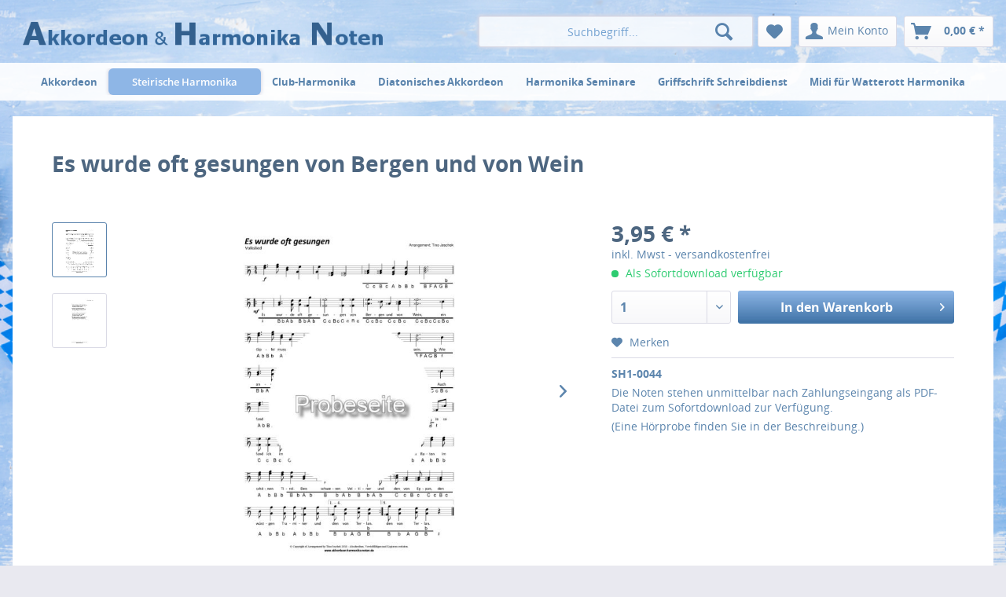

--- FILE ---
content_type: text/html; charset=UTF-8
request_url: https://akkordeon-harmonika-noten.de/steirische-harmonika/solo/302/es-wurde-oft-gesungen-von-bergen-und-von-wein
body_size: 13577
content:
<!DOCTYPE html>
<html class="no-js" lang="de" itemscope="itemscope" itemtype="http://schema.org/WebPage">
<head>
<meta charset="utf-8">
<meta name="author" content="" />
<meta name="robots" content="index,follow" />
<meta name="revisit-after" content="15 days" />
<meta name="keywords" content="Steirische Harmonika Griffschrift Noten diatonisch Ziehharmonika Handharmonika Ziach Akkordeon Club-Harmonika accordion Wiener Harmonika Tino Jeschek" />
<meta name="description" content="Steirische Harmonika Griffschrift Noten, auch kostenlose Akkordeon Noten, Handharmonika, Ziehharmonika, Bladmuziek, Organetto, Melodeon free sheet ..." />
<meta property="og:type" content="product" />
<meta property="og:site_name" content="akkordeon-harmonika-noten.de" />
<meta property="og:url" content="https://akkordeon-harmonika-noten.de/steirische-harmonika/solo/302/es-wurde-oft-gesungen-von-bergen-und-von-wein" />
<meta property="og:title" content="Es wurde oft gesungen von Bergen und von Wein" />
<meta property="og:description" content="" />
<meta property="og:image" content="https://akkordeon-harmonika-noten.de/media/image/cb/df/45/SH1-0044_Es_wurde_oft_gesungen-Probeseite_Seite_1.jpg" />
<meta property="product:brand" content="Tino Jeschek" />
<meta property="product:price" content="3,95" />
<meta property="product:product_link" content="https://akkordeon-harmonika-noten.de/steirische-harmonika/solo/302/es-wurde-oft-gesungen-von-bergen-und-von-wein" />
<meta name="twitter:card" content="product" />
<meta name="twitter:site" content="akkordeon-harmonika-noten.de" />
<meta name="twitter:title" content="Es wurde oft gesungen von Bergen und von Wein" />
<meta name="twitter:description" content="" />
<meta name="twitter:image" content="https://akkordeon-harmonika-noten.de/media/image/cb/df/45/SH1-0044_Es_wurde_oft_gesungen-Probeseite_Seite_1.jpg" />
<meta itemprop="copyrightHolder" content="akkordeon-harmonika-noten.de" />
<meta itemprop="copyrightYear" content="2014" />
<meta itemprop="isFamilyFriendly" content="True" />
<meta itemprop="image" content="https://akkordeon-harmonika-noten.de/media/image/58/56/c3/akkordeon-logoxZuNmRNo1D3fc.png" />
<meta name="viewport" content="width=device-width, initial-scale=1.0, user-scalable=no">
<meta name="mobile-web-app-capable" content="yes">
<meta name="apple-mobile-web-app-title" content="akkordeon-harmonika-noten.de">
<meta name="apple-mobile-web-app-capable" content="yes">
<meta name="apple-mobile-web-app-status-bar-style" content="default">
<link rel="apple-touch-icon-precomposed" href="/themes/Frontend/Responsive/frontend/_public/src/img/apple-touch-icon-precomposed.png">
<link rel="shortcut icon" href="https://akkordeon-harmonika-noten.de/media/unknown/d9/0c/f4/favicon.ico">
<meta name="msapplication-navbutton-color" content="rgba(51,102,153,0.8)" />
<meta name="application-name" content="akkordeon-harmonika-noten.de" />
<meta name="msapplication-starturl" content="https://akkordeon-harmonika-noten.de/" />
<meta name="msapplication-window" content="width=1024;height=768" />
<meta name="msapplication-TileImage" content="/themes/Frontend/Responsive/frontend/_public/src/img/win-tile-image.png">
<meta name="msapplication-TileColor" content="rgba(51,102,153,0.8)">
<meta name="theme-color" content="rgba(51,102,153,0.8)" />
<link rel="canonical" href="https://akkordeon-harmonika-noten.de/steirische-harmonika/solo/302/es-wurde-oft-gesungen-von-bergen-und-von-wein" />
<title itemprop="name">Es wurde oft gesungen von Bergen und von Wein - Steirische Harmonika Griffschrift Noten | Ziach | akkordeon-harmonika-noten.de</title>
<link href="/web/cache/1516886983_d6ce04187192b0bd738b6a91aae4c175.css" media="all" rel="stylesheet" type="text/css" />
</head>
<body class="is--ctl-detail is--act-index" >
<div class="page-wrap">
<noscript class="noscript-main">
<div class="alert is--warning">
<div class="alert--icon">
<i class="icon--element icon--warning"></i>
</div>
<div class="alert--content">
Um akkordeon-harmonika-noten.de in vollem Umfang nutzen zu k&ouml;nnen, empfehlen wir Ihnen Javascript in Ihrem Browser zu aktiveren.
</div>
</div>
</noscript>
<header class="header-main">
<div class="top-bar">
<div class="container block-group">
<nav class="top-bar--navigation block" role="menubar">

    



    

<div class="navigation--entry entry--compare is--hidden" role="menuitem" aria-haspopup="true" data-drop-down-menu="true">
    

</div>
<div class="navigation--entry entry--service has--drop-down" role="menuitem" aria-haspopup="true" data-drop-down-menu="true">
<i class="icon--service"></i> Service/Hilfe
<ul class="service--list is--rounded" role="menu">
<li class="service--entry" role="menuitem">
<a class="service--link" href="https://akkordeon-harmonika-noten.de/Newsletter" title="Newsletter" target="_parent">
Newsletter
</a>
</li>
<li class="service--entry" role="menuitem">
<a class="service--link" href="https://akkordeon-harmonika-noten.de/wissenswertes-zum-akkordeon" title="Wissenswertes  zum Akkordeon" >
Wissenswertes  zum Akkordeon
</a>
</li>
<li class="service--entry" role="menuitem">
<a class="service--link" href="https://akkordeon-harmonika-noten.de/wissenswertes-zur-club-harmonika" title="Wissenswertes zur Club-Harmonika" >
Wissenswertes zur Club-Harmonika
</a>
</li>
<li class="service--entry" role="menuitem">
<a class="service--link" href="https://akkordeon-harmonika-noten.de/wissenswertes-zur-steirischen-harmonika" title="Wissenswertes zur Steirischen Harmonika" >
Wissenswertes zur Steirischen Harmonika
</a>
</li>
<li class="service--entry" role="menuitem">
<a class="service--link" href="https://akkordeon-harmonika-noten.de/hilfe/support" title="Hilfe / Support" >
Hilfe / Support
</a>
</li>
<li class="service--entry" role="menuitem">
<a class="service--link" href="https://akkordeon-harmonika-noten.de/kontaktformular" title="Kontakt" target="_self">
Kontakt
</a>
</li>
<li class="service--entry" role="menuitem">
<a class="service--link" href="https://akkordeon-harmonika-noten.de/widerrufsbelehrung" title="Widerrufsbelehrung" >
Widerrufsbelehrung
</a>
</li>
<li class="service--entry" role="menuitem">
<a class="service--link" href="https://akkordeon-harmonika-noten.de/datenschutzhinweise" title="Datenschutzhinweise" >
Datenschutzhinweise
</a>
</li>
<li class="service--entry" role="menuitem">
<a class="service--link" href="https://akkordeon-harmonika-noten.de/agb" title="AGB" >
AGB
</a>
</li>
<li class="service--entry" role="menuitem">
<a class="service--link" href="https://akkordeon-harmonika-noten.de/impressum" title="Impressum" >
Impressum
</a>
</li>
</ul>
</div>
</nav>
</div>
</div>
<div class="container header--navigation">
<div class="logo-main block-group" role="banner">
<div class="logo--shop block">
<a class="logo--link" href="https://akkordeon-harmonika-noten.de/" title="akkordeon-harmonika-noten.de - zur Startseite wechseln">
<picture>
<source srcset="https://akkordeon-harmonika-noten.de/media/image/58/56/c3/akkordeon-logoxZuNmRNo1D3fc.png" media="(min-width: 78.75em)">
<source srcset="https://akkordeon-harmonika-noten.de/media/image/58/56/c3/akkordeon-logoxZuNmRNo1D3fc.png" media="(min-width: 64em)">
<source srcset="https://akkordeon-harmonika-noten.de/media/image/58/56/c3/akkordeon-logoxZuNmRNo1D3fc.png" media="(min-width: 48em)">
<img srcset="https://akkordeon-harmonika-noten.de/media/image/58/56/c3/akkordeon-logoxZuNmRNo1D3fc.png" alt="akkordeon-harmonika-noten.de - zur Startseite wechseln" />
</picture>
</a>
</div>
</div>
<nav class="shop--navigation block-group">
<ul class="navigation--list block-group" role="menubar">
<li class="navigation--entry entry--menu-left" role="menuitem">
<a class="entry--link entry--trigger btn is--icon-left" href="#offcanvas--left" data-offcanvas="true" data-offCanvasSelector=".sidebar-main">
<i class="icon--menu"></i> Menü
</a>
</li>
<li class="navigation--entry entry--search" role="menuitem" data-search="true" aria-haspopup="true">
<a class="btn entry--link entry--trigger" href="#show-hide--search" title="Suche anzeigen / schließen">
<i class="icon--search"></i>
<span class="search--display">Suchen</span>
</a>
<form action="/search" method="get" class="main-search--form">
<input type="search" name="sSearch" class="main-search--field" autocomplete="off" autocapitalize="off" placeholder="Suchbegriff..." maxlength="30" />
<button type="submit" class="main-search--button">
<i class="icon--search"></i>
<span class="main-search--text">Suchen</span>
</button>
<div class="form--ajax-loader">&nbsp;</div>
</form>
<div class="main-search--results"></div>
</li>

    <li class="navigation--entry entry--notepad" role="menuitem">
        <a href="https://akkordeon-harmonika-noten.de/note" title="Merkzettel" class="btn">
            <i class="icon--heart"></i>
                    </a>
    </li>




    <li class="navigation--entry entry--account with-slt"
        role="menuitem"
        data-offcanvas="true"
        data-offCanvasSelector=".account--dropdown-navigation">
        
            <a href="https://akkordeon-harmonika-noten.de/account"
               title="Mein Konto"
               class="btn is--icon-left entry--link account--link">
                <i class="icon--account"></i>
                                    <span class="account--display">
                        Mein Konto
                    </span>
                            </a>
        

                    
                <div class="account--dropdown-navigation">

                    
                        <div class="navigation--smartphone">
                            <div class="entry--close-off-canvas">
                                <a href="#close-account-menu"
                                   class="account--close-off-canvas"
                                   title="Menü schließen">
                                    Menü schließen <i class="icon--arrow-right"></i>
                                </a>
                            </div>
                        </div>
                    

                    
                            <div class="account--menu is--rounded is--personalized">
        

            
            
                                    <h2 class="navigation--headline">
                        Mein Konto
                    </h2>
                            

            
            <div class="account--menu-container">

                
                    
                    <ul class="sidebar--navigation navigation--list is--level0 show--active-items">
                        
                            
                            

                                                                    <li class="navigation--entry">
                                    <span class="navigation--signin">
                                        <a href="https://akkordeon-harmonika-noten.de/account#hide-registration"
                                           class="blocked--link btn is--primary navigation--signin-btn"
                                           data-collapseTarget="#registration"
                                           data-action="close">
                                            Anmelden
                                        </a>
                                        <span class="navigation--register">
                                            oder
                                            <a href="https://akkordeon-harmonika-noten.de/account#show-registration"
                                               class="blocked--link"
                                               data-collapseTarget="#registration"
                                               data-action="open">
                                                registrieren
                                            </a>
                                        </span>
                                    </span>
                                    </li>
                                
                                <li class="navigation--entry">
                                    <a href="https://akkordeon-harmonika-noten.de/account" title="Übersicht" class="navigation--link" rel="nofollow">
                                        Übersicht
                                    </a>
                                </li>
                            

                            
                            
                                <li class="navigation--entry">
                                    <a href="https://akkordeon-harmonika-noten.de/account/profile" title="Persönliche Daten" class="navigation--link" rel="nofollow">
                                        Persönliche Daten
                                    </a>
                                </li>
                            

                            
                            
                                                                    <li class="navigation--entry">
                                        <a href="https://akkordeon-harmonika-noten.de/address/index/sidebar/" title="Adressen" class="navigation--link" rel="nofollow">
                                            Adressen
                                        </a>
                                    </li>
                                                            

                            
                            
                                <li class="navigation--entry">
                                    <a href="https://akkordeon-harmonika-noten.de/account/payment" title="Zahlungsarten" class="navigation--link" rel="nofollow">
                                        Zahlungsarten
                                    </a>
                                </li>
                            

                            
                            
                                <li class="navigation--entry">
                                    <a href="https://akkordeon-harmonika-noten.de/account/orders" title="Bestellungen" class="navigation--link" rel="nofollow">
                                        Bestellungen
                                    </a>
                                </li>
                            

                            
                            
                                                                    <li class="navigation--entry">
                                        <a href="https://akkordeon-harmonika-noten.de/account/downloads" title="Sofortdownloads" class="navigation--link" rel="nofollow">
                                            Sofortdownloads
                                        </a>
                                    </li>
                                                            

                            
                            
                                <li class="navigation--entry">
                                    <a href="https://akkordeon-harmonika-noten.de/note" title="Merkzettel" class="navigation--link" rel="nofollow">
                                        Merkzettel
                                    </a>
                                </li>
                            

                            
                            
                                                            

                            
                            
                                                            
                        
                    </ul>
                
            </div>
        
    </div>
                    
                </div>
            
            </li>




    <li class="navigation--entry entry--cart" role="menuitem">
        <a class="btn is--icon-left cart--link" href="https://akkordeon-harmonika-noten.de/checkout/cart" title="Warenkorb">
            <span class="cart--display">
                                    Warenkorb
                            </span>

            <span class="badge is--primary is--minimal cart--quantity is--hidden">0</span>

            <i class="icon--basket"></i>

            <span class="cart--amount">
                0,00&nbsp;&euro; *
            </span>
        </a>
        <div class="ajax-loader">&nbsp;</div>
    </li>



</ul>
</nav>
<div class="container--ajax-cart" data-collapse-cart="true" data-displayMode="offcanvas"></div>
</div>
</header>
<nav class="navigation-main">
<div class="container" data-menu-scroller="true" data-listSelector=".navigation--list.container" data-viewPortSelector=".navigation--list-wrapper">
<div class="navigation--list-wrapper">
<ul class="navigation--list container" role="menubar" itemscope="itemscope" itemtype="http://schema.org/SiteNavigationElement">
<li class="navigation--entry is--home" role="menuitem"><a class="navigation--link is--first" href="https://akkordeon-harmonika-noten.de/" title="Home" itemprop="url"><span itemprop="name">Home</span></a></li><li class="navigation--entry" role="menuitem"><a class="navigation--link" href="https://akkordeon-harmonika-noten.de/akkordeon/" title="Akkordeon" itemprop="url"><span itemprop="name">Akkordeon</span></a></li><li class="navigation--entry is--active" role="menuitem"><a class="navigation--link is--active" href="https://akkordeon-harmonika-noten.de/steirische-harmonika/" title="Steirische Harmonika" itemprop="url"><span itemprop="name">Steirische Harmonika</span></a></li><li class="navigation--entry" role="menuitem"><a class="navigation--link" href="https://akkordeon-harmonika-noten.de/club-harmonika/" title="Club-Harmonika" itemprop="url"><span itemprop="name">Club-Harmonika</span></a></li><li class="navigation--entry" role="menuitem"><a class="navigation--link" href="https://akkordeon-harmonika-noten.de/diatonisches-akkordeon/" title="Diatonisches Akkordeon" itemprop="url"><span itemprop="name">Diatonisches Akkordeon</span></a></li><li class="navigation--entry" role="menuitem"><a class="navigation--link" href="https://akkordeon-harmonika-noten.de/harmonika-seminare/" title="Harmonika Seminare" itemprop="url"><span itemprop="name">Harmonika Seminare</span></a></li><li class="navigation--entry" role="menuitem"><a class="navigation--link" href="https://akkordeon-harmonika-noten.de/griffschrift-schreibdienst/" title="Griffschrift Schreibdienst" itemprop="url"><span itemprop="name">Griffschrift Schreibdienst</span></a></li><li class="navigation--entry" role="menuitem"><a class="navigation--link" href="https://akkordeon-harmonika-noten.de/midi-fuer-watterott-harmonika/" title="Midi für Watterott Harmonika" itemprop="url"><span itemprop="name">Midi für Watterott Harmonika</span></a></li>            </ul>
</div>
</div>
</nav>
<section class="content-main container block-group">
<nav class="content--breadcrumb block">
<a class="breadcrumb--button breadcrumb--link" href="https://akkordeon-harmonika-noten.de/steirische-harmonika/solo/" title="Übersicht">
<i class="icon--arrow-left"></i>
<span class="breadcrumb--title">Übersicht</span>
</a>
<ul class="breadcrumb--list" role="menu" itemscope itemtype="http://schema.org/BreadcrumbList">
<li class="breadcrumb--entry" itemprop="itemListElement" itemscope itemtype="http://schema.org/ListItem">
<a class="breadcrumb--link" href="https://akkordeon-harmonika-noten.de/steirische-harmonika/" title="Steirische Harmonika" itemprop="item">
<link itemprop="url" href="https://akkordeon-harmonika-noten.de/steirische-harmonika/" />
<span class="breadcrumb--title" itemprop="name">Steirische Harmonika</span>
</a>
<meta itemprop="position" content="0" />
</li>
<li class="breadcrumb--separator">
<i class="icon--arrow-right"></i>
</li>
<li class="breadcrumb--entry is--active" itemprop="itemListElement" itemscope itemtype="http://schema.org/ListItem">
<a class="breadcrumb--link" href="https://akkordeon-harmonika-noten.de/steirische-harmonika/solo/" title="Solo" itemprop="item">
<link itemprop="url" href="https://akkordeon-harmonika-noten.de/steirische-harmonika/solo/" />
<span class="breadcrumb--title" itemprop="name">Solo</span>
</a>
<meta itemprop="position" content="1" />
</li>
</ul>
</nav>
<nav class="product--navigation">
<a href="#" class="navigation--link link--prev">
<div class="link--prev-button">
<span class="link--prev-inner">Zurück</span>
</div>
<div class="image--wrapper">
<div class="image--container"></div>
</div>
</a>
<a href="#" class="navigation--link link--next">
<div class="link--next-button">
<span class="link--next-inner">Vor</span>
</div>
<div class="image--wrapper">
<div class="image--container"></div>
</div>
</a>
</nav>
<div class="content-main--inner">
<aside class="sidebar-main off-canvas">
<div class="navigation--smartphone">
<ul class="navigation--list ">
<li class="navigation--entry entry--close-off-canvas">
<a href="#close-categories-menu" title="Menü schließen" class="navigation--link">
Menü schließen <i class="icon--arrow-right"></i>
</a>
</li>
</ul>
<div class="mobile--switches">

    



    

</div>
</div>
<div class="sidebar--categories-wrapper" data-subcategory-nav="true" data-mainCategoryId="3" data-categoryId="18" data-fetchUrl="/widgets/listing/getCategory/categoryId/18">
<div class="categories--headline navigation--headline">
Kategorien
</div>
<div class="sidebar--categories-navigation">
<ul class="sidebar--navigation categories--navigation navigation--list is--drop-down is--level0 is--rounded" role="menu">
<li class="navigation--entry" role="menuitem">
<a class="navigation--link" href="https://akkordeon-harmonika-noten.de" data-categoryId="58" data-fetchUrl="/widgets/listing/getCategory/categoryId/58" title="Home" target="_parent">
Home
</a>
</li>
<li class="navigation--entry has--sub-children" role="menuitem">
<a class="navigation--link link--go-forward" href="https://akkordeon-harmonika-noten.de/akkordeon/" data-categoryId="40" data-fetchUrl="/widgets/listing/getCategory/categoryId/40" title="Akkordeon" >
Akkordeon
<span class="is--icon-right">
<i class="icon--arrow-right"></i>
</span>
</a>
</li>
<li class="navigation--entry is--active has--sub-categories has--sub-children" role="menuitem">
<a class="navigation--link is--active has--sub-categories link--go-forward" href="https://akkordeon-harmonika-noten.de/steirische-harmonika/" data-categoryId="6" data-fetchUrl="/widgets/listing/getCategory/categoryId/6" title="Steirische Harmonika" >
Steirische Harmonika
<span class="is--icon-right">
<i class="icon--arrow-right"></i>
</span>
</a>
<ul class="sidebar--navigation categories--navigation navigation--list is--level1 is--rounded" role="menu">
<li class="navigation--entry is--active" role="menuitem">
<a class="navigation--link is--active" href="https://akkordeon-harmonika-noten.de/steirische-harmonika/solo/" data-categoryId="18" data-fetchUrl="/widgets/listing/getCategory/categoryId/18" title="Solo" >
Solo
</a>
</li>
<li class="navigation--entry" role="menuitem">
<a class="navigation--link" href="https://akkordeon-harmonika-noten.de/steirische-harmonika/duo-und-mehr/" data-categoryId="19" data-fetchUrl="/widgets/listing/getCategory/categoryId/19" title="Duo und mehr" >
Duo und mehr
</a>
</li>
</ul>
</li>
<li class="navigation--entry" role="menuitem">
<a class="navigation--link" href="https://akkordeon-harmonika-noten.de/club-harmonika/" data-categoryId="7" data-fetchUrl="/widgets/listing/getCategory/categoryId/7" title="Club-Harmonika" >
Club-Harmonika
</a>
</li>
<li class="navigation--entry has--sub-children" role="menuitem">
<a class="navigation--link link--go-forward" href="https://akkordeon-harmonika-noten.de/diatonisches-akkordeon/" data-categoryId="52" data-fetchUrl="/widgets/listing/getCategory/categoryId/52" title="Diatonisches Akkordeon" >
Diatonisches Akkordeon
<span class="is--icon-right">
<i class="icon--arrow-right"></i>
</span>
</a>
</li>
<li class="navigation--entry" role="menuitem">
<a class="navigation--link" href="https://akkordeon-harmonika-noten.de/harmonika-seminare/" data-categoryId="55" data-fetchUrl="/widgets/listing/getCategory/categoryId/55" title="Harmonika Seminare" >
Harmonika Seminare
</a>
</li>
<li class="navigation--entry" role="menuitem">
<a class="navigation--link" href="https://akkordeon-harmonika-noten.de/griffschrift-schreibdienst/" data-categoryId="38" data-fetchUrl="/widgets/listing/getCategory/categoryId/38" title="Griffschrift Schreibdienst" >
Griffschrift Schreibdienst
</a>
</li>
<li class="navigation--entry" role="menuitem">
<a class="navigation--link" href="https://akkordeon-harmonika-noten.de/midi-fuer-watterott-harmonika/" data-categoryId="39" data-fetchUrl="/widgets/listing/getCategory/categoryId/39" title="Midi für Watterott Harmonika" >
Midi für Watterott Harmonika
</a>
</li>
<li class="navigation--entry" role="menuitem">
<a class="navigation--link" href="https://akkordeon-harmonika-noten.de/note/add/ordernumber" data-categoryId="59" data-fetchUrl="/widgets/listing/getCategory/categoryId/59" title="Mein Merkzettel" target="_parent">
Mein Merkzettel
</a>
</li>
<li class="navigation--entry" role="menuitem">
<a class="navigation--link" href="https://akkordeon-harmonika-noten.de/checkout/cart" data-categoryId="43" data-fetchUrl="/widgets/listing/getCategory/categoryId/43" title="Warenkorb" target="_parent">
Warenkorb
</a>
</li>
<li class="navigation--entry" role="menuitem">
<a class="navigation--link" href="https://akkordeon-harmonika-noten.de/kontaktformular" data-categoryId="44" data-fetchUrl="/widgets/listing/getCategory/categoryId/44" title="Kontakt" target="_parent">
Kontakt
</a>
</li>
<li class="navigation--entry" role="menuitem">
<a class="navigation--link" href="https://akkordeon-harmonika-noten.de/Newsletter" data-categoryId="45" data-fetchUrl="/widgets/listing/getCategory/categoryId/45" title="Newsletter" target="_parent">
Newsletter
</a>
</li>
</ul>
</div>
<div class="shop-sites--container is--rounded">
<div class="shop-sites--headline navigation--headline">
Informationen
</div>
<ul class="shop-sites--navigation sidebar--navigation navigation--list is--drop-down is--level0" role="menu">
<li class="navigation--entry" role="menuitem">
<a class="navigation--link" href="https://akkordeon-harmonika-noten.de/Newsletter" title="Newsletter" data-categoryId="49" data-fetchUrl="/widgets/listing/getCustomPage/pageId/49" target="_parent">
Newsletter
</a>
</li>
<li class="navigation--entry" role="menuitem">
<a class="navigation--link" href="https://akkordeon-harmonika-noten.de/wissenswertes-zum-akkordeon" title="Wissenswertes  zum Akkordeon" data-categoryId="48" data-fetchUrl="/widgets/listing/getCustomPage/pageId/48" >
Wissenswertes  zum Akkordeon
</a>
</li>
<li class="navigation--entry" role="menuitem">
<a class="navigation--link" href="https://akkordeon-harmonika-noten.de/wissenswertes-zur-club-harmonika" title="Wissenswertes zur Club-Harmonika" data-categoryId="47" data-fetchUrl="/widgets/listing/getCustomPage/pageId/47" >
Wissenswertes zur Club-Harmonika
</a>
</li>
<li class="navigation--entry" role="menuitem">
<a class="navigation--link" href="https://akkordeon-harmonika-noten.de/wissenswertes-zur-steirischen-harmonika" title="Wissenswertes zur Steirischen Harmonika" data-categoryId="46" data-fetchUrl="/widgets/listing/getCustomPage/pageId/46" >
Wissenswertes zur Steirischen Harmonika
</a>
</li>
<li class="navigation--entry" role="menuitem">
<a class="navigation--link" href="https://akkordeon-harmonika-noten.de/hilfe/support" title="Hilfe / Support" data-categoryId="2" data-fetchUrl="/widgets/listing/getCustomPage/pageId/2" >
Hilfe / Support
</a>
</li>
<li class="navigation--entry" role="menuitem">
<a class="navigation--link" href="https://akkordeon-harmonika-noten.de/kontaktformular" title="Kontakt" data-categoryId="1" data-fetchUrl="/widgets/listing/getCustomPage/pageId/1" target="_self">
Kontakt
</a>
</li>
<li class="navigation--entry" role="menuitem">
<a class="navigation--link" href="https://akkordeon-harmonika-noten.de/widerrufsbelehrung" title="Widerrufsbelehrung" data-categoryId="8" data-fetchUrl="/widgets/listing/getCustomPage/pageId/8" >
Widerrufsbelehrung
</a>
</li>
<li class="navigation--entry" role="menuitem">
<a class="navigation--link" href="https://akkordeon-harmonika-noten.de/datenschutzhinweise" title="Datenschutzhinweise" data-categoryId="7" data-fetchUrl="/widgets/listing/getCustomPage/pageId/7" >
Datenschutzhinweise
</a>
</li>
<li class="navigation--entry" role="menuitem">
<a class="navigation--link" href="https://akkordeon-harmonika-noten.de/agb" title="AGB" data-categoryId="4" data-fetchUrl="/widgets/listing/getCustomPage/pageId/4" >
AGB
</a>
</li>
<li class="navigation--entry" role="menuitem">
<a class="navigation--link" href="https://akkordeon-harmonika-noten.de/impressum" title="Impressum" data-categoryId="3" data-fetchUrl="/widgets/listing/getCustomPage/pageId/3" >
Impressum
</a>
</li>
</ul>
</div>
<div class="paypal-sidebar panel">
<div class="panel--body">
<a onclick="window.open(this.href, 'olcwhatispaypal','toolbar=no, location=no, directories=no, status=no, menubar=no, scrollbars=yes, resizable=yes, width=400, height=500'); return false;" href="https://www.paypal.com/de/cgi-bin/webscr?cmd=xpt/cps/popup/OLCWhatIsPayPal-outside" title="Wir akzeptieren PayPal" target="_blank" rel="nofollow">
<img class="paypal-sidebar--logo" src="/engine/Shopware/Plugins/Community/Frontend/SwagPaymentPaypal/Views/responsive/frontend/_public/src/img/paypal-logo.png" alt="PayPal Logo"/>
</a>
</div>
</div>
</div>
</aside>
<div class="content--wrapper">
<div class="content product--details" itemscope itemtype="http://schema.org/Product" data-product-navigation="/widgets/listing/productNavigation" data-category-id="18" data-main-ordernumber="SH1-0044" data-ajax-wishlist="true" data-compare-ajax="true" data-ajax-variants-container="true">
<header class="product--header">
<div class="product--info">
<h1 class="product--title" itemprop="name">
Es wurde oft gesungen von Bergen und von Wein
</h1>
<div class="product--rating-container">
<a href="#product--publish-comment" class="product--rating-link" rel="nofollow" title="Bewertung abgeben">
<span class="product--rating">
</span>
</a>
</div>
</div>
</header>
<div class="product--detail-upper block-group">
<div class="product--image-container image-slider product--image-zoom" data-image-slider="true" data-image-gallery="true" data-maxZoom="0" data-thumbnails=".image--thumbnails" >
<div class="image--thumbnails image-slider--thumbnails">
<div class="image-slider--thumbnails-slide">
<a href="" title="Vorschau: &quot;Es wurde oft gesungen&quot; Steirische Harmonika Noten Tino Jeschek" class="thumbnail--link is--active">
<img srcset="https://akkordeon-harmonika-noten.de/media/image/0d/bb/24/SH1-0044_Es_wurde_oft_gesungen-Probeseite_Seite_1_200x200.jpg, https://akkordeon-harmonika-noten.de/media/image/f5/15/1d/SH1-0044_Es_wurde_oft_gesungen-Probeseite_Seite_1_200x200@2x.jpg 2x" alt="Vorschau: &quot;Es wurde oft gesungen&quot; Steirische Harmonika Noten Tino Jeschek" title="Vorschau: &quot;Es wurde oft gesungen&quot; Steirische Harmonika Noten Tino Jeschek" class="thumbnail--image" />
</a>
<a href="" title="Vorschau: &quot;Es wurde oft gesungen&quot; Steirische Harmonika Noten Tino Jeschek" class="thumbnail--link">
<img srcset="https://akkordeon-harmonika-noten.de/media/image/d8/6e/c3/SH1-0044_Es_wurde_oft_gesungen-Probeseite_Seite_2_200x200.jpg, https://akkordeon-harmonika-noten.de/media/image/ae/d3/3e/SH1-0044_Es_wurde_oft_gesungen-Probeseite_Seite_2_200x200@2x.jpg 2x" alt="Vorschau: &quot;Es wurde oft gesungen&quot; Steirische Harmonika Noten Tino Jeschek" title="Vorschau: &quot;Es wurde oft gesungen&quot; Steirische Harmonika Noten Tino Jeschek" class="thumbnail--image" />
</a>
</div>
</div>
<div class="image-slider--container">
<div class="image-slider--slide">
<div class="image--box image-slider--item">
<span class="image--element" data-img-large="https://akkordeon-harmonika-noten.de/media/image/ce/c8/c0/SH1-0044_Es_wurde_oft_gesungen-Probeseite_Seite_1_1280x1280.jpg" data-img-small="https://akkordeon-harmonika-noten.de/media/image/0d/bb/24/SH1-0044_Es_wurde_oft_gesungen-Probeseite_Seite_1_200x200.jpg" data-img-original="https://akkordeon-harmonika-noten.de/media/image/cb/df/45/SH1-0044_Es_wurde_oft_gesungen-Probeseite_Seite_1.jpg" data-alt="&quot;Es wurde oft gesungen&quot; Steirische Harmonika Noten Tino Jeschek">
<span class="image--media">
<img srcset="https://akkordeon-harmonika-noten.de/media/image/d6/a4/73/SH1-0044_Es_wurde_oft_gesungen-Probeseite_Seite_1_600x600.jpg, https://akkordeon-harmonika-noten.de/media/image/c5/aa/5b/SH1-0044_Es_wurde_oft_gesungen-Probeseite_Seite_1_600x600@2x.jpg 2x" src="https://akkordeon-harmonika-noten.de/media/image/d6/a4/73/SH1-0044_Es_wurde_oft_gesungen-Probeseite_Seite_1_600x600.jpg" alt="&quot;Es wurde oft gesungen&quot; Steirische Harmonika Noten Tino Jeschek" itemprop="image" />
</span>
</span>
</div>
<div class="image--box image-slider--item">
<span class="image--element" data-img-large="https://akkordeon-harmonika-noten.de/media/image/8a/f2/50/SH1-0044_Es_wurde_oft_gesungen-Probeseite_Seite_2_1280x1280.jpg" data-img-small="https://akkordeon-harmonika-noten.de/media/image/d8/6e/c3/SH1-0044_Es_wurde_oft_gesungen-Probeseite_Seite_2_200x200.jpg" data-img-original="https://akkordeon-harmonika-noten.de/media/image/b1/64/90/SH1-0044_Es_wurde_oft_gesungen-Probeseite_Seite_2.jpg" data-alt="&quot;Es wurde oft gesungen&quot; Steirische Harmonika Noten Tino Jeschek">
<span class="image--media">
<img srcset="https://akkordeon-harmonika-noten.de/media/image/2f/0a/5c/SH1-0044_Es_wurde_oft_gesungen-Probeseite_Seite_2_600x600.jpg, https://akkordeon-harmonika-noten.de/media/image/fb/68/d9/SH1-0044_Es_wurde_oft_gesungen-Probeseite_Seite_2_600x600@2x.jpg 2x" alt="&quot;Es wurde oft gesungen&quot; Steirische Harmonika Noten Tino Jeschek" itemprop="image" />
</span>
</span>
</div>
</div>
</div>
<div class="image--dots image-slider--dots panel--dot-nav">
<a href="#" class="dot--link">&nbsp;</a>
<a href="#" class="dot--link">&nbsp;</a>
</div>
</div>
<div class="product--buybox block">
<meta itemprop="brand" content="Tino Jeschek"/>
<meta itemprop="releaseDate" content="2018-01-01"/>
<div itemprop="offers" itemscope itemtype="http://schema.org/Offer" class="buybox--inner">
<meta itemprop="priceCurrency" content="EUR"/>
<div class="product--price price--default">
<span class="price--content content--default">
<meta itemprop="price" content="3.95">
3,95&nbsp;&euro; *
</span>
</div>
<p class="product--tax" data-content="" data-modalbox="true" data-targetSelector="a" data-mode="ajax">
inkl. MwSt. - versandkostenfrei
</p>
<div class="product--delivery">
<link itemprop="availability" href="http://schema.org/InStock" />
<p class="delivery--information">
<span class="delivery--text delivery--text-available">
<i class="delivery--status-icon delivery--status-available"></i>
Als Sofortdownload verfügbar
</span>
</p>
</div>
<div class="product--configurator">
</div>
<form name="sAddToBasket" method="post" action="https://akkordeon-harmonika-noten.de/checkout/addArticle" class="buybox--form" data-add-article="true" data-eventName="submit" data-showModal="false" data-addArticleUrl="https://akkordeon-harmonika-noten.de/checkout/ajaxAddArticleCart">
<input type="hidden" name="sActionIdentifier" value=""/>
<input type="hidden" name="sAddAccessories" id="sAddAccessories" value=""/>
<input type="hidden" name="sAdd" value="SH1-0044"/>
<div class="buybox--button-container block-group">
<div class="buybox--quantity block">
<div class="select-field">
<select id="sQuantity" name="sQuantity" class="quantity--select">
<option value="1">1</option>
<option value="2">2</option>
<option value="3">3</option>
<option value="4">4</option>
<option value="5">5</option>
<option value="6">6</option>
<option value="7">7</option>
<option value="8">8</option>
<option value="9">9</option>
<option value="10">10</option>
<option value="11">11</option>
<option value="12">12</option>
<option value="13">13</option>
<option value="14">14</option>
<option value="15">15</option>
<option value="16">16</option>
<option value="17">17</option>
<option value="18">18</option>
<option value="19">19</option>
<option value="20">20</option>
<option value="21">21</option>
<option value="22">22</option>
<option value="23">23</option>
<option value="24">24</option>
<option value="25">25</option>
<option value="26">26</option>
<option value="27">27</option>
<option value="28">28</option>
<option value="29">29</option>
<option value="30">30</option>
<option value="31">31</option>
<option value="32">32</option>
<option value="33">33</option>
<option value="34">34</option>
<option value="35">35</option>
<option value="36">36</option>
<option value="37">37</option>
<option value="38">38</option>
<option value="39">39</option>
<option value="40">40</option>
<option value="41">41</option>
<option value="42">42</option>
<option value="43">43</option>
<option value="44">44</option>
<option value="45">45</option>
<option value="46">46</option>
<option value="47">47</option>
<option value="48">48</option>
<option value="49">49</option>
<option value="50">50</option>
<option value="51">51</option>
<option value="52">52</option>
<option value="53">53</option>
<option value="54">54</option>
<option value="55">55</option>
<option value="56">56</option>
<option value="57">57</option>
<option value="58">58</option>
<option value="59">59</option>
<option value="60">60</option>
<option value="61">61</option>
<option value="62">62</option>
<option value="63">63</option>
<option value="64">64</option>
<option value="65">65</option>
<option value="66">66</option>
<option value="67">67</option>
<option value="68">68</option>
<option value="69">69</option>
<option value="70">70</option>
<option value="71">71</option>
<option value="72">72</option>
<option value="73">73</option>
<option value="74">74</option>
<option value="75">75</option>
<option value="76">76</option>
<option value="77">77</option>
<option value="78">78</option>
<option value="79">79</option>
<option value="80">80</option>
<option value="81">81</option>
<option value="82">82</option>
<option value="83">83</option>
<option value="84">84</option>
<option value="85">85</option>
<option value="86">86</option>
<option value="87">87</option>
<option value="88">88</option>
<option value="89">89</option>
<option value="90">90</option>
<option value="91">91</option>
<option value="92">92</option>
<option value="93">93</option>
<option value="94">94</option>
<option value="95">95</option>
<option value="96">96</option>
<option value="97">97</option>
<option value="98">98</option>
<option value="99">99</option>
<option value="100">100</option>
</select>
</div>
</div>
<button class="buybox--button block btn is--primary is--icon-right is--center is--large" name="In den Warenkorb">
<span class="buy-btn--cart-add">In den</span> <span class="buy-btn--cart-text">Warenkorb</span> <i class="icon--arrow-right"></i>
</button>
</div>
</form>
<nav class="product--actions">
<form action="https://akkordeon-harmonika-noten.de/compare/add_article/articleID/302" method="post" class="action--form">
<button type="submit" data-product-compare-add="true" title="Vergleichen" class="action--link action--compare">
<i class="icon--compare"></i> Vergleichen
</button>
</form>
<form action="https://akkordeon-harmonika-noten.de/note/add/ordernumber/SH1-0044" method="post" class="action--form">
<button type="submit" class="action--link link--notepad" title="Auf den Merkzettel" data-ajaxUrl="https://akkordeon-harmonika-noten.de/note/ajaxAdd/ordernumber/SH1-0044" data-text="Gemerkt">
<i class="icon--heart"></i> <span class="action--text">Merken</span>
</button>
</form>
<a href="#content--product-reviews" data-show-tab="true" class="action--link link--publish-comment" rel="nofollow" title="Bewertung abgeben">
<i class="icon--star"></i> Bewerten
</a>
</nav>
</div>
<ul class="product--base-info list--unstyled">
<li class="base-info--entry entry--sku">
<strong class="entry--label">
Artikel-Nr.:
</strong>
<meta itemprop="productID" content="876"/>
<span class="entry--content" itemprop="sku">
SH1-0044
</span>
</li>
<li class="base-info--entry entry-attribute">
<strong class="entry--label">
Freitextfeld 1:
</strong>
<span class="entry--content">
Die Noten stehen unmittelbar nach Zahlungseingang als PDF-Datei zum Sofortdownload zur Verfügung.
</span>
</li>
<li class="base-info--entry entry-attribute">
<strong class="entry--label">
Freitextfeld 2:
</strong>
<span class="entry--content">
(Eine Hörprobe finden Sie in der Beschreibung.)
</span>
</li>
</ul>
</div>
</div>
<div class="tab-menu--product">
<div class="tab--navigation">
<a href="#" class="tab--link" title="Beschreibung / Hörprobe" data-tabName="description">Beschreibung / Hörprobe</a>
<a href="#" class="tab--link" title="Bewertungen" data-tabName="rating">
Bewertungen
<span class="product--rating-count">0</span>
</a>
</div>
<div class="tab--container-list">
<div class="tab--container">
<div class="tab--header">
<a href="#" class="tab--title" title="Beschreibung / Hörprobe">Beschreibung / Hörprobe</a>
</div>
<div class="tab--preview">
<a href="#" class="tab--link" title=" mehr"> mehr</a>
</div>
<div class="tab--content">
<div class="buttons--off-canvas">
<a href="#" title="Menü schließen" class="close--off-canvas">
<i class="icon--arrow-left"></i>
Menü schließen
</a>
</div>
<div class="content--description">
<div class="content--title">
Produktinformationen "Es wurde oft gesungen von Bergen und von Wein"
</div>
<div class="product--description" itemprop="description">
</div>
<div class="content--title">
Weiterführende Links zu "Es wurde oft gesungen von Bergen und von Wein"
</div>
<ul class="content--list list--unstyled">
<li class="list--entry">
<a href="https://akkordeon-harmonika-noten.de/anfrage-formular?sInquiry=detail&sOrdernumber=SH1-0044" rel="nofollow" class="content--link link--contact" title="Fragen zum Artikel?">
<i class="icon--arrow-right"></i> Fragen zum Artikel?
</a>
</li>
<li class="list--entry">
<a href="https://akkordeon-harmonika-noten.de/tino-jeschek/" target="_parent" class="content--link link--supplier" title="Weitere Artikel von Tino Jeschek">
<i class="icon--arrow-right"></i> Weitere Artikel von Tino Jeschek
</a>
</li>
</ul>
<div class="content--title">
Unser Kommentar zu "Es wurde oft gesungen von Bergen und von Wein"
</div>
<blockquote class="content--quote"><div class="downloadheight"><div class="hoerprobe"><h2 id="hoerprobe"><span style="font-size: large;">Hörprobe</span></h2><h2><audio class="tinymce-editor-audio" controls="controls" src="https://akkordeon-harmonika-noten.de/media/music/Steirische/Es_wurde_oft_gesungen_SH.mp3"></audio></h2></div></div></blockquote>
</div>
</div>
</div>
<div class="tab--container">
<div class="tab--header">
<a href="#" class="tab--title" title="Bewertungen">Bewertungen</a>
<span class="product--rating-count">0</span>
</div>
<div class="tab--preview">
Bewertungen lesen, schreiben und diskutieren...<a href="#" class="tab--link" title=" mehr"> mehr</a>
</div>
<div class="tab--content">
<div class="buttons--off-canvas">
<a href="#" title="Menü schließen" class="close--off-canvas">
<i class="icon--arrow-left"></i>
Menü schließen
</a>
</div>
<div class="content--product-reviews" id="detail--product-reviews">
<div class="content--title">
Kundenbewertungen für "Es wurde oft gesungen von Bergen und von Wein"
</div>
<div class="review--form-container">
<div id="product--publish-comment" class="content--title">
Bewertung schreiben
</div>
<form method="post" action="https://akkordeon-harmonika-noten.de/steirische-harmonika/solo/302/es-wurde-oft-gesungen-von-bergen-und-von-wein?action=rating&amp;c=18#detail--product-reviews" class="content--form review--form">
<input name="sVoteName" type="text" value="" class="review--field" placeholder="Ihr Name*" required="required" aria-required="true" />
<input name="sVoteMail" type="email" value="" class="review--field" placeholder="Ihre E-Mail-Adresse*" required="required" aria-required="true" />
<input name="sVoteSummary" type="text" value="" id="sVoteSummary" class="review--field" placeholder="Zusammenfassung*" required="required" aria-required="true" />
<div class="field--select review--field select-field">
<select name="sVoteStars">
<option value="10">10 sehr gut</option>
<option value="9">9</option>
<option value="8">8</option>
<option value="7">7</option>
<option value="6">6</option>
<option value="5">5</option>
<option value="4">4</option>
<option value="3">3</option>
<option value="2">2</option>
<option value="1">1 sehr schlecht</option>
</select>
</div>
<textarea name="sVoteComment" placeholder="Ihre Meinung" cols="3" rows="2" class="review--field"></textarea>
<div class="captcha--placeholder" data-src="/widgets/Captcha"></div>
<p class="review--notice">
Die mit einem * markierten Felder sind Pflichtfelder.
</p>
<div class="review--actions">
<button type="submit" class="btn is--primary" name="Submit">
Speichern
</button>
</div>
</form>
</div>
</div>
</div>
</div>
</div>
</div>
<div class="tab-menu--cross-selling">
<div class="tab--navigation">
<a href="#content--customer-viewed" title="Kunden haben sich ebenfalls angesehen" class="tab--link">Kunden haben sich ebenfalls angesehen</a>
</div>
<div class="tab--container-list">
<div class="tab--container" data-tab-id="alsoviewed">
<div class="tab--header">
<a href="#" class="tab--title" title="Kunden haben sich ebenfalls angesehen">Kunden haben sich ebenfalls angesehen</a>
</div>
<div class="tab--content content--also-viewed">            
            <div class="viewed--content">
                
                                                                                                                        



    <div class="product-slider "
                                                                                                                                                                                                                                                   data-initOnEvent="onShowContent-alsoviewed"         data-product-slider="true">

        
            <div class="product-slider--container">
                                    


    <div class="product-slider--item">
        
            

    <div class="product--box box--slider"
         data-page-index=""
         data-ordernumber="SH1-0084"
          data-category-id="18">

        
            <div class="box--content is--rounded">

                
                
                    


    <div class="product--badges">

        
        
                    

        
        
                            <div class="product--badge badge--recommend">
                    Kostenlos
                </div>
                    

        
        
                    

        
        
                            <div class="product--badge badge--esd">
                    <i class="icon--download"></i>
                </div>
                    
    </div>







                

                
                    <div class="product--info">

                        
                        
                            <a href="https://akkordeon-harmonika-noten.de/steirische-harmonika/solo/364/once-in-royal-david-s-city"
   title="Once in royal David&#039;s city"
   class="product--image">
    
        <span class="image--element">
            
                <span class="image--media">

                    
                    
                                                                            
                        
                            <img srcset="https://akkordeon-harmonika-noten.de/media/image/4a/10/8a/SH1-0084_Once_in_royal_Davids_cityC1hEYJxsQ6118_200x200.jpg, https://akkordeon-harmonika-noten.de/media/image/54/d4/11/SH1-0084_Once_in_royal_Davids_cityC1hEYJxsQ6118_200x200@2x.jpg 2x"
                                 alt="Once in royal David´s city - Steirische Harmonika Griffschrift Noten kostenlos gratis | Ziach"
                                 title="Once in royal David´s city - Steirische Harmonika Griffschrift Noten kostenlos gratis | Ziach" />
                        
                                    </span>
            
        </span>
    
</a>
                        

                        
                        

                        
                        
                            <a href="https://akkordeon-harmonika-noten.de/steirische-harmonika/solo/364/once-in-royal-david-s-city"
                               class="product--title"
                               title="Once in royal David&#039;s city">
                                Once in royal David&#039;s city
                            </a>
                        

                        
                        

                        
                            <div class="product--price-info">

                                
                                
                                    
<div class="price--unit">

    
    
    
    </div>                                

                                
                                
                                    
<div class="product--price">

    
    
        <span class="price--default is--nowrap">
                        0,00&nbsp;&euro;
            *
        </span>
    

    
    
            
</div>
                                
                            </div>
                        

                        

                        
                        
                    </div>
                
            </div>
        
    </div>


        </div>
                    


    <div class="product-slider--item">
        
            

    <div class="product--box box--slider"
         data-page-index=""
         data-ordernumber="SH1-0046"
          data-category-id="18">

        
            <div class="box--content is--rounded">

                
                
                    


    <div class="product--badges">

        
        
                    

        
        
                            <div class="product--badge badge--recommend">
                    Kostenlos
                </div>
                    

        
        
                    

        
        
                            <div class="product--badge badge--esd">
                    <i class="icon--download"></i>
                </div>
                    
    </div>







                

                
                    <div class="product--info">

                        
                        
                            <a href="https://akkordeon-harmonika-noten.de/steirische-harmonika/solo/304/andachtsjodler"
   title="Andachtsjodler"
   class="product--image">
    
        <span class="image--element">
            
                <span class="image--media">

                    
                    
                                                                            
                        
                            <img srcset="https://akkordeon-harmonika-noten.de/media/image/19/1a/33/SH1-0046_AndachtsjodlerHn7sgCaS4ZOui_200x200.jpg, https://akkordeon-harmonika-noten.de/media/image/e6/f2/b7/SH1-0046_AndachtsjodlerHn7sgCaS4ZOui_200x200@2x.jpg 2x"
                                 alt="&quot;Andachtsjodler&quot; Steirische Harmonika Noten Tino Jeschek"
                                 title="&quot;Andachtsjodler&quot; Steirische Harmonika Noten Tino Jeschek" />
                        
                                    </span>
            
        </span>
    
</a>
                        

                        
                        

                        
                        
                            <a href="https://akkordeon-harmonika-noten.de/steirische-harmonika/solo/304/andachtsjodler"
                               class="product--title"
                               title="Andachtsjodler">
                                Andachtsjodler
                            </a>
                        

                        
                        

                        
                            <div class="product--price-info">

                                
                                
                                    
<div class="price--unit">

    
    
    
    </div>                                

                                
                                
                                    
<div class="product--price">

    
    
        <span class="price--default is--nowrap">
                        0,00&nbsp;&euro;
            *
        </span>
    

    
    
            
</div>
                                
                            </div>
                        

                        

                        
                        
                    </div>
                
            </div>
        
    </div>


        </div>
                    


    <div class="product-slider--item">
        
            

    <div class="product--box box--slider"
         data-page-index=""
         data-ordernumber="SH1-0045"
          data-category-id="18">

        
            <div class="box--content is--rounded">

                
                
                    


    <div class="product--badges">

        
        
                    

        
        
                            <div class="product--badge badge--recommend">
                    Kostenlos
                </div>
                    

        
        
                    

        
        
                            <div class="product--badge badge--esd">
                    <i class="icon--download"></i>
                </div>
                    
    </div>







                

                
                    <div class="product--info">

                        
                        
                            <a href="https://akkordeon-harmonika-noten.de/steirische-harmonika/solo/303/es-wird-scho-glei-dumpa"
   title="Es wird scho glei dumpa"
   class="product--image">
    
        <span class="image--element">
            
                <span class="image--media">

                    
                    
                                                                            
                        
                            <img srcset="https://akkordeon-harmonika-noten.de/media/image/5b/2b/5d/Es-wird-scho-glei-dumpa-Steirische-Harmonika_200x200.jpg, https://akkordeon-harmonika-noten.de/media/image/02/79/85/Es-wird-scho-glei-dumpa-Steirische-Harmonika_200x200@2x.jpg 2x"
                                 alt="&quot;Es wird scho glei dumpa&quot; Steirische Harmonika Noten Tino Jeschek"
                                 title="&quot;Es wird scho glei dumpa&quot; Steirische Harmonika Noten Tino Jeschek" />
                        
                                    </span>
            
        </span>
    
</a>
                        

                        
                        

                        
                        
                            <a href="https://akkordeon-harmonika-noten.de/steirische-harmonika/solo/303/es-wird-scho-glei-dumpa"
                               class="product--title"
                               title="Es wird scho glei dumpa">
                                Es wird scho glei dumpa
                            </a>
                        

                        
                        

                        
                            <div class="product--price-info">

                                
                                
                                    
<div class="price--unit">

    
    
    
    </div>                                

                                
                                
                                    
<div class="product--price">

    
    
        <span class="price--default is--nowrap">
                        0,00&nbsp;&euro;
            *
        </span>
    

    
    
            
</div>
                                
                            </div>
                        

                        

                        
                        
                    </div>
                
            </div>
        
    </div>


        </div>
                    


    <div class="product-slider--item">
        
            

    <div class="product--box box--slider"
         data-page-index=""
         data-ordernumber="SH1-0081"
          data-category-id="18">

        
            <div class="box--content is--rounded">

                
                
                    


    <div class="product--badges">

        
        
                    

        
        
                    

        
        
                    

        
        
                            <div class="product--badge badge--esd">
                    <i class="icon--download"></i>
                </div>
                    
    </div>







                

                
                    <div class="product--info">

                        
                        
                            <a href="https://akkordeon-harmonika-noten.de/steirische-harmonika/solo/361/i-wenn-i-geld-gnuag-haett"
   title="I, wenn i Geld gnuag hätt"
   class="product--image">
    
        <span class="image--element">
            
                <span class="image--media">

                    
                    
                                                                            
                        
                            <img srcset="https://akkordeon-harmonika-noten.de/media/image/47/0e/77/I-wenn-i-Geld-gnuag-h-tt-Steirische-Harmonika-Noten_200x200.jpg, https://akkordeon-harmonika-noten.de/media/image/b4/30/c1/I-wenn-i-Geld-gnuag-h-tt-Steirische-Harmonika-Noten_200x200@2x.jpg 2x"
                                 alt="I, wenn i Geld gnuag hätt - Steirische Harmonika Griffschrift Noten | Ziach"
                                 title="I, wenn i Geld gnuag hätt - Steirische Harmonika Griffschrift Noten | Ziach" />
                        
                                    </span>
            
        </span>
    
</a>
                        

                        
                        

                        
                        
                            <a href="https://akkordeon-harmonika-noten.de/steirische-harmonika/solo/361/i-wenn-i-geld-gnuag-haett"
                               class="product--title"
                               title="I, wenn i Geld gnuag hätt">
                                I, wenn i Geld gnuag hätt
                            </a>
                        

                        
                        

                        
                            <div class="product--price-info">

                                
                                
                                    
<div class="price--unit">

    
    
    
    </div>                                

                                
                                
                                    
<div class="product--price">

    
    
        <span class="price--default is--nowrap">
                        3,95&nbsp;&euro;
            *
        </span>
    

    
    
            
</div>
                                
                            </div>
                        

                        

                        
                        
                    </div>
                
            </div>
        
    </div>


        </div>
                    


    <div class="product-slider--item">
        
            

    <div class="product--box box--slider"
         data-page-index=""
         data-ordernumber="SH1-0043"
          data-category-id="18">

        
            <div class="box--content is--rounded">

                
                
                    


    <div class="product--badges">

        
        
                    

        
        
                    

        
        
                    

        
        
                            <div class="product--badge badge--esd">
                    <i class="icon--download"></i>
                </div>
                    
    </div>







                

                
                    <div class="product--info">

                        
                        
                            <a href="https://akkordeon-harmonika-noten.de/steirische-harmonika/solo/301/toccata-d-moll-von-johann-sebastian-bach"
   title="Toccata D-Moll von Johann Sebastian Bach"
   class="product--image">
    
        <span class="image--element">
            
                <span class="image--media">

                    
                    
                                                                            
                        
                            <img srcset="https://akkordeon-harmonika-noten.de/media/image/dc/6c/7e/SH1-0043_Toccata_D-Moll-Probeseite_Seite_1zn2nijzBfBJA8_200x200.jpg, https://akkordeon-harmonika-noten.de/media/image/ed/5e/e3/SH1-0043_Toccata_D-Moll-Probeseite_Seite_1zn2nijzBfBJA8_200x200@2x.jpg 2x"
                                 alt="&quot;Toccata D-Moll&quot; Steirische Harmonika Noten Tino Jeschek"
                                 title="&quot;Toccata D-Moll&quot; Steirische Harmonika Noten Tino Jeschek" />
                        
                                    </span>
            
        </span>
    
</a>
                        

                        
                        

                        
                        
                            <a href="https://akkordeon-harmonika-noten.de/steirische-harmonika/solo/301/toccata-d-moll-von-johann-sebastian-bach"
                               class="product--title"
                               title="Toccata D-Moll von Johann Sebastian Bach">
                                Toccata D-Moll von Johann Sebastian Bach
                            </a>
                        

                        
                        

                        
                            <div class="product--price-info">

                                
                                
                                    
<div class="price--unit">

    
    
    
    </div>                                

                                
                                
                                    
<div class="product--price">

    
    
        <span class="price--default is--nowrap">
                        4,95&nbsp;&euro;
            *
        </span>
    

    
    
            
</div>
                                
                            </div>
                        

                        

                        
                        
                    </div>
                
            </div>
        
    </div>


        </div>
                    


    <div class="product-slider--item">
        
            

    <div class="product--box box--slider"
         data-page-index=""
         data-ordernumber="SH1-0042"
          data-category-id="18">

        
            <div class="box--content is--rounded">

                
                
                    


    <div class="product--badges">

        
        
                    

        
        
                    

        
        
                    

        
        
                            <div class="product--badge badge--esd">
                    <i class="icon--download"></i>
                </div>
                    
    </div>







                

                
                    <div class="product--info">

                        
                        
                            <a href="https://akkordeon-harmonika-noten.de/steirische-harmonika/solo/300/deutsche-nationalhymne"
   title="Deutsche Nationalhymne"
   class="product--image">
    
        <span class="image--element">
            
                <span class="image--media">

                    
                    
                                                                            
                        
                            <img srcset="https://akkordeon-harmonika-noten.de/media/image/7a/a8/09/SH1-0042_DeutscheNationalhymne-Probeseite_Seite_1L2J0EbCn8Y9Vq_200x200.jpg, https://akkordeon-harmonika-noten.de/media/image/40/a6/f7/SH1-0042_DeutscheNationalhymne-Probeseite_Seite_1L2J0EbCn8Y9Vq_200x200@2x.jpg 2x"
                                 alt="&quot;Deutsche Nationalhymne&quot; Steirische Harmonika Tino Jeschek"
                                 title="&quot;Deutsche Nationalhymne&quot; Steirische Harmonika Tino Jeschek" />
                        
                                    </span>
            
        </span>
    
</a>
                        

                        
                        

                        
                        
                            <a href="https://akkordeon-harmonika-noten.de/steirische-harmonika/solo/300/deutsche-nationalhymne"
                               class="product--title"
                               title="Deutsche Nationalhymne">
                                Deutsche Nationalhymne
                            </a>
                        

                        
                        

                        
                            <div class="product--price-info">

                                
                                
                                    
<div class="price--unit">

    
    
    
    </div>                                

                                
                                
                                    
<div class="product--price">

    
    
        <span class="price--default is--nowrap">
                        3,95&nbsp;&euro;
            *
        </span>
    

    
    
            
</div>
                                
                            </div>
                        

                        

                        
                        
                    </div>
                
            </div>
        
    </div>


        </div>
                    


    <div class="product-slider--item">
        
            

    <div class="product--box box--slider"
         data-page-index=""
         data-ordernumber="SH1-0041"
          data-category-id="18">

        
            <div class="box--content is--rounded">

                
                
                    


    <div class="product--badges">

        
        
                    

        
        
                    

        
        
                    

        
        
                            <div class="product--badge badge--esd">
                    <i class="icon--download"></i>
                </div>
                    
    </div>







                

                
                    <div class="product--info">

                        
                        
                            <a href="https://akkordeon-harmonika-noten.de/steirische-harmonika/solo/299/das-kommt-vom-rudern"
   title="Das kommt vom Rudern"
   class="product--image">
    
        <span class="image--element">
            
                <span class="image--media">

                    
                    
                                                                            
                        
                            <img srcset="https://akkordeon-harmonika-noten.de/media/image/3f/95/2e/SH1-0041_Das_kommt_vom_Rudern-Probeseite_200x200.jpg, https://akkordeon-harmonika-noten.de/media/image/8c/7d/25/SH1-0041_Das_kommt_vom_Rudern-Probeseite_200x200@2x.jpg 2x"
                                 alt="&quot;Das kommt vom Rudern&quot; Steirische Harmonika"
                                 title="&quot;Das kommt vom Rudern&quot; Steirische Harmonika" />
                        
                                    </span>
            
        </span>
    
</a>
                        

                        
                        

                        
                        
                            <a href="https://akkordeon-harmonika-noten.de/steirische-harmonika/solo/299/das-kommt-vom-rudern"
                               class="product--title"
                               title="Das kommt vom Rudern">
                                Das kommt vom Rudern
                            </a>
                        

                        
                        

                        
                            <div class="product--price-info">

                                
                                
                                    
<div class="price--unit">

    
    
    
    </div>                                

                                
                                
                                    
<div class="product--price">

    
    
        <span class="price--default is--nowrap">
                        3,95&nbsp;&euro;
            *
        </span>
    

    
    
            
</div>
                                
                            </div>
                        

                        

                        
                        
                    </div>
                
            </div>
        
    </div>


        </div>
                    


    <div class="product-slider--item">
        
            

    <div class="product--box box--slider"
         data-page-index=""
         data-ordernumber="SH1-0040"
          data-category-id="18">

        
            <div class="box--content is--rounded">

                
                
                    


    <div class="product--badges">

        
        
                    

        
        
                    

        
        
                    

        
        
                            <div class="product--badge badge--esd">
                    <i class="icon--download"></i>
                </div>
                    
    </div>







                

                
                    <div class="product--info">

                        
                        
                            <a href="https://akkordeon-harmonika-noten.de/steirische-harmonika/solo/298/auf-der-rodelbahn"
   title="Auf der Rodelbahn"
   class="product--image">
    
        <span class="image--element">
            
                <span class="image--media">

                    
                    
                                                                            
                        
                            <img srcset="https://akkordeon-harmonika-noten.de/media/image/15/d6/5f/SH1-0040_Auf_der_Rodelbahn-Probeseite_Seite_1D5LSNkKEOZ1Y4_200x200.jpg, https://akkordeon-harmonika-noten.de/media/image/d7/2d/cb/SH1-0040_Auf_der_Rodelbahn-Probeseite_Seite_1D5LSNkKEOZ1Y4_200x200@2x.jpg 2x"
                                 alt="&quot;Auf der Rodelbahn&quot; Probeseite"
                                 title="&quot;Auf der Rodelbahn&quot; Probeseite" />
                        
                                    </span>
            
        </span>
    
</a>
                        

                        
                        

                        
                        
                            <a href="https://akkordeon-harmonika-noten.de/steirische-harmonika/solo/298/auf-der-rodelbahn"
                               class="product--title"
                               title="Auf der Rodelbahn">
                                Auf der Rodelbahn
                            </a>
                        

                        
                        

                        
                            <div class="product--price-info">

                                
                                
                                    
<div class="price--unit">

    
    
    
    </div>                                

                                
                                
                                    
<div class="product--price">

    
    
        <span class="price--default is--nowrap">
                        3,95&nbsp;&euro;
            *
        </span>
    

    
    
            
</div>
                                
                            </div>
                        

                        

                        
                        
                    </div>
                
            </div>
        
    </div>


        </div>
                    


    <div class="product-slider--item">
        
            

    <div class="product--box box--slider"
         data-page-index=""
         data-ordernumber="SH1-0001"
          data-category-id="18">

        
            <div class="box--content is--rounded">

                
                
                    


    <div class="product--badges">

        
        
                    

        
        
                    

        
        
                    

        
        
                            <div class="product--badge badge--esd">
                    <i class="icon--download"></i>
                </div>
                    
    </div>







                

                
                    <div class="product--info">

                        
                        
                            <a href="https://akkordeon-harmonika-noten.de/steirische-harmonika/solo/171/alter-schoener-boehmerwald"
   title="Alter schöner Böhmerwald"
   class="product--image">
    
        <span class="image--element">
            
                <span class="image--media">

                    
                    
                        
                        
                            <img srcset="https://akkordeon-harmonika-noten.de/media/image/a4/9e/7a/Alter-sch-ner-B-hmerwald-Probeseite_Seite_1QMvijyqgncbPO_200x200.jpg, https://akkordeon-harmonika-noten.de/media/image/33/dd/1c/Alter-sch-ner-B-hmerwald-Probeseite_Seite_1QMvijyqgncbPO_200x200@2x.jpg 2x"
                                 alt="Alter schöner Böhmerwald"
                                 title="Alter schöner Böhmerwald" />
                        
                                    </span>
            
        </span>
    
</a>
                        

                        
                        

                        
                        
                            <a href="https://akkordeon-harmonika-noten.de/steirische-harmonika/solo/171/alter-schoener-boehmerwald"
                               class="product--title"
                               title="Alter schöner Böhmerwald">
                                Alter schöner Böhmerwald
                            </a>
                        

                        
                        

                        
                            <div class="product--price-info">

                                
                                
                                    
<div class="price--unit">

    
    
    
    </div>                                

                                
                                
                                    
<div class="product--price">

    
    
        <span class="price--default is--nowrap">
                        3,95&nbsp;&euro;
            *
        </span>
    

    
    
            
</div>
                                
                            </div>
                        

                        

                        
                        
                    </div>
                
            </div>
        
    </div>


        </div>
                </div>
        

    </div>
            </div>
        
    
</div>
</div>
</div>
</div>
</div>
</div>
<div class="last-seen-products is--hidden" data-last-seen-products="true">
<div class="last-seen-products--title">
Zuletzt angesehen
</div>
<div class="last-seen-products--slider product-slider" data-product-slider="true">
<div class="last-seen-products--container product-slider--container"></div>
</div>
</div>
</div>
</section>
<footer class="footer-main">
<div class="container">
<div class="footer--columns block-group">
<div class="footer--column column--hotline is--first block">
<div class="column--headline">Service Hotline</div>
<div class="column--content">
<p class="column--desc">Telefonische Unterst&uuml;tzung und Beratung unter:<br /><br /><a href="tel:+4953229032072" class="footer--phone-link">+49 (0)5322 9032072</a></p>
</div>
</div>
<div class="footer--column column--menu block">
<div class="column--headline">Shop Service</div>
<nav class="column--navigation column--content">
<ul class="navigation--list" role="menu">
<li class="navigation--entry" role="menuitem">
<a class="navigation--link" href="https://akkordeon-harmonika-noten.de/zahlung-versand" title="Zahlung &amp; Versand">
Zahlung & Versand
</a>
</li>
<li class="navigation--entry" role="menuitem">
<a class="navigation--link" href="https://akkordeon-harmonika-noten.de/hilfe/support" title="Hilfe / Support">
Hilfe / Support
</a>
</li>
<li class="navigation--entry" role="menuitem">
<a class="navigation--link" href="https://akkordeon-harmonika-noten.de/kontaktformular" title="Kontakt" target="_self">
Kontakt
</a>
</li>
<li class="navigation--entry" role="menuitem">
<a class="navigation--link" href="https://akkordeon-harmonika-noten.de/widerrufsbelehrung" title="Widerrufsbelehrung">
Widerrufsbelehrung
</a>
</li>
<li class="navigation--entry" role="menuitem">
<a class="navigation--link" href="https://akkordeon-harmonika-noten.de/agb" title="AGB">
AGB
</a>
</li>
</ul>
</nav>
</div>
<div class="footer--column column--menu block">
<div class="column--headline">Wissenswertes</div>
<nav class="column--navigation column--content">
<ul class="navigation--list" role="menu">
<li class="navigation--entry" role="menuitem">
<a class="navigation--link" href="https://akkordeon-harmonika-noten.de/wissenswertes-zum-akkordeon" title="Wissenswertes  zum Akkordeon">
Wissenswertes  zum Akkordeon
</a>
</li>
<li class="navigation--entry" role="menuitem">
<a class="navigation--link" href="https://akkordeon-harmonika-noten.de/wissenswertes-zur-club-harmonika" title="Wissenswertes zur Club-Harmonika">
Wissenswertes zur Club-Harmonika
</a>
</li>
<li class="navigation--entry" role="menuitem">
<a class="navigation--link" href="https://akkordeon-harmonika-noten.de/wissenswertes-zur-steirischen-harmonika" title="Wissenswertes zur Steirischen Harmonika">
Wissenswertes zur Steirischen Harmonika
</a>
</li>
<li class="navigation--entry" role="menuitem">
<a class="navigation--link" href="https://akkordeon-harmonika-noten.de/datenschutzhinweise" title="Datenschutzhinweise">
Datenschutzhinweise
</a>
</li>
<li class="navigation--entry" role="menuitem">
<a class="navigation--link" href="https://akkordeon-harmonika-noten.de/impressum" title="Impressum">
Impressum
</a>
</li>
</ul>
</nav>
</div>
<div class="footer--column column--newsletter is--last block">
<div class="column--headline">Newsletter</div>
<div class="column--content">
<p class="column--desc">
Abonnieren Sie den kostenlosen Newsletter und verpassen Sie keine Neuigkeit oder Aktion mehr. Beachten Sie die Datenschutzhinweise.
</p>
<form class="newsletter--form" action="https://akkordeon-harmonika-noten.de/newsletter" method="post">
<input type="hidden" value="1" name="subscribeToNewsletter" />
<input type="email" name="newsletter" class="newsletter--field" placeholder="Ihre E-Mail Adresse" />
<input type="hidden" name="redirect">
<button type="submit" class="newsletter--button btn">
<i class="icon--mail"></i> <span class="button--text">Newsletter abonnieren</span>
</button>
</form>
</div>
</div>
</div>
<div class="footer--bottom">
<div class="footer--vat-info">
<p class="vat-info--text">
* Alle Preise inkl. gesetzl. Mehrwertsteuer, wenn nicht anders beschrieben
</p>
</div>
<div class="container footer-minimal">
<div class="footer--service-menu">
<ul class="service--list is--rounded" role="menu">
<li class="service--entry" role="menuitem">
<a class="service--link" href="https://akkordeon-harmonika-noten.de/Newsletter" title="Newsletter" target="_parent">
Newsletter
</a>
</li>
<li class="service--entry" role="menuitem">
<a class="service--link" href="https://akkordeon-harmonika-noten.de/wissenswertes-zum-akkordeon" title="Wissenswertes  zum Akkordeon" >
Wissenswertes  zum Akkordeon
</a>
</li>
<li class="service--entry" role="menuitem">
<a class="service--link" href="https://akkordeon-harmonika-noten.de/wissenswertes-zur-club-harmonika" title="Wissenswertes zur Club-Harmonika" >
Wissenswertes zur Club-Harmonika
</a>
</li>
<li class="service--entry" role="menuitem">
<a class="service--link" href="https://akkordeon-harmonika-noten.de/wissenswertes-zur-steirischen-harmonika" title="Wissenswertes zur Steirischen Harmonika" >
Wissenswertes zur Steirischen Harmonika
</a>
</li>
<li class="service--entry" role="menuitem">
<a class="service--link" href="https://akkordeon-harmonika-noten.de/hilfe/support" title="Hilfe / Support" >
Hilfe / Support
</a>
</li>
<li class="service--entry" role="menuitem">
<a class="service--link" href="https://akkordeon-harmonika-noten.de/kontaktformular" title="Kontakt" target="_self">
Kontakt
</a>
</li>
<li class="service--entry" role="menuitem">
<a class="service--link" href="https://akkordeon-harmonika-noten.de/widerrufsbelehrung" title="Widerrufsbelehrung" >
Widerrufsbelehrung
</a>
</li>
<li class="service--entry" role="menuitem">
<a class="service--link" href="https://akkordeon-harmonika-noten.de/datenschutzhinweise" title="Datenschutzhinweise" >
Datenschutzhinweise
</a>
</li>
<li class="service--entry" role="menuitem">
<a class="service--link" href="https://akkordeon-harmonika-noten.de/agb" title="AGB" >
AGB
</a>
</li>
<li class="service--entry" role="menuitem">
<a class="service--link" href="https://akkordeon-harmonika-noten.de/impressum" title="Impressum" >
Impressum
</a>
</li>
</ul>
</div>
</div>
<div class="footer--copyright">
<a href="https://sympic-webdesign.de" title="Sympic Webdesign" target="_blank" rel="nofollow"><div class='sympic-footer-link'>
<div class='title'><img src="https://akkordeon-harmonika-noten.de/media/sympic-webdesign-footerllink.png"><div class='wave -one'></div>
<div class='wave -two'></div>
<div class='wave -three'></div></div>
</div></a>
</div>
<div class="footer--logo">
<i class="icon--shopware"></i>
</div>
</div>
</div>
</footer>
</div>
<script type="text/javascript" id="footer--js-inline">
//<![CDATA[
var timeNow = 1769816914;
var asyncCallbacks = [];
document.asyncReady = function (callback) {
asyncCallbacks.push(callback);
};
var controller = controller || {
'vat_check_enabled': '',
'vat_check_required': '',
'ajax_cart': 'https://akkordeon-harmonika-noten.de/checkout/ajaxCart',
'ajax_search': 'https://akkordeon-harmonika-noten.de/ajax_search/index',
'register': 'https://akkordeon-harmonika-noten.de/register',
'checkout': 'https://akkordeon-harmonika-noten.de/checkout',
'ajax_validate': 'https://akkordeon-harmonika-noten.de/register',
'ajax_add_article': 'https://akkordeon-harmonika-noten.de/checkout/addArticle',
'ajax_listing': '/widgets/Listing/ajaxListing',
'ajax_cart_refresh': 'https://akkordeon-harmonika-noten.de/checkout/ajaxAmount',
'ajax_address_selection': 'https://akkordeon-harmonika-noten.de/address/ajaxSelection',
'ajax_address_editor': 'https://akkordeon-harmonika-noten.de/address/ajaxEditor'
};
var snippets = snippets || {
'noCookiesNotice': 'Es wurde festgestellt, dass Cookies in Ihrem Browser deaktiviert sind. Um akkordeon\x2Dharmonika\x2Dnoten.de in vollem Umfang nutzen zu können, empfehlen wir Ihnen, Cookies in Ihrem Browser zu aktiveren.'
};
var themeConfig = themeConfig || {
'offcanvasOverlayPage': '1'
};
var lastSeenProductsConfig = lastSeenProductsConfig || {
'baseUrl': '',
'shopId': '1',
'noPicture': '/themes/Frontend/Responsive/frontend/_public/src/img/no-picture.jpg',
'productLimit': ~~('5'),
'currentArticle': {                                        'articleId': ~~('302'),
'orderNumber': 'SH1-0044',
'linkDetailsRewritten': 'https://akkordeon-harmonika-noten.de/steirische-harmonika/solo/302/es-wurde-oft-gesungen-von-bergen-und-von-wein?c=18',
'articleName': 'Es wurde oft gesungen von Bergen und von Wein',
'imageTitle': '\"Es wurde oft gesungen\" Steirische Harmonika Noten Tino Jeschek',
'images': {
'0': {
'source': 'https://akkordeon-harmonika-noten.de/media/image/0d/bb/24/SH1-0044_Es_wurde_oft_gesungen-Probeseite_Seite_1_200x200.jpg',
'retinaSource': 'https://akkordeon-harmonika-noten.de/media/image/f5/15/1d/SH1-0044_Es_wurde_oft_gesungen-Probeseite_Seite_1_200x200@2x.jpg',
'sourceSet': 'https://akkordeon-harmonika-noten.de/media/image/0d/bb/24/SH1-0044_Es_wurde_oft_gesungen-Probeseite_Seite_1_200x200.jpg, https://akkordeon-harmonika-noten.de/media/image/f5/15/1d/SH1-0044_Es_wurde_oft_gesungen-Probeseite_Seite_1_200x200@2x.jpg 2x'
},
'1': {
'source': 'https://akkordeon-harmonika-noten.de/media/image/d6/a4/73/SH1-0044_Es_wurde_oft_gesungen-Probeseite_Seite_1_600x600.jpg',
'retinaSource': 'https://akkordeon-harmonika-noten.de/media/image/c5/aa/5b/SH1-0044_Es_wurde_oft_gesungen-Probeseite_Seite_1_600x600@2x.jpg',
'sourceSet': 'https://akkordeon-harmonika-noten.de/media/image/d6/a4/73/SH1-0044_Es_wurde_oft_gesungen-Probeseite_Seite_1_600x600.jpg, https://akkordeon-harmonika-noten.de/media/image/c5/aa/5b/SH1-0044_Es_wurde_oft_gesungen-Probeseite_Seite_1_600x600@2x.jpg 2x'
},
'2': {
'source': 'https://akkordeon-harmonika-noten.de/media/image/ce/c8/c0/SH1-0044_Es_wurde_oft_gesungen-Probeseite_Seite_1_1280x1280.jpg',
'retinaSource': 'https://akkordeon-harmonika-noten.de/media/image/e7/e6/72/SH1-0044_Es_wurde_oft_gesungen-Probeseite_Seite_1_1280x1280@2x.jpg',
'sourceSet': 'https://akkordeon-harmonika-noten.de/media/image/ce/c8/c0/SH1-0044_Es_wurde_oft_gesungen-Probeseite_Seite_1_1280x1280.jpg, https://akkordeon-harmonika-noten.de/media/image/e7/e6/72/SH1-0044_Es_wurde_oft_gesungen-Probeseite_Seite_1_1280x1280@2x.jpg 2x'
},
}
}
};
var csrfConfig = csrfConfig || {
'generateUrl': '/csrftoken',
'basePath': '',
'shopId': '1'
};
//]]>
</script>
<script type="text/javascript">
var datePickerGlobalConfig = datePickerGlobalConfig || {
locale: {
weekdays: {
shorthand: ['So', 'Mo', 'Di', 'Mi', 'Do', 'Fr', 'Sa'],
longhand: ['Sonntag', 'Montag', 'Dienstag', 'Mittwoch', 'Donnerstag', 'Freitag', 'Samstag']
},
months: {
shorthand: ['Jan', 'Feb', 'Mär', 'Apr', 'Mai', 'Jun', 'Jul', 'Aug', 'Sep', 'Okt', 'Nov', 'Dez'],
longhand: ['Januar', 'Februar', 'März', 'April', 'Mai', 'Juni', 'Juli', 'August', 'September', 'Oktober', 'November', 'Dezember']
},
firstDayOfWeek: 1,
weekAbbreviation: 'KW',
rangeSeparator: ' bis ',
scrollTitle: 'Zum Wechseln scrollen',
toggleTitle: 'Zum Öffnen klicken',
daysInMonth: [31, 28, 31, 30, 31, 30, 31, 31, 30, 31, 30, 31]
},
dateFormat: 'Y-m-d',
timeFormat: ' H:i:S',
altFormat: 'j. F Y',
altTimeFormat: ' - H:i'
};
</script>
<script async id="refresh-statistic"></script>
<script>
(function(window, document) {
var cok = document.cookie.match(/session-1=([^;])+/g),
sid = (cok && cok[0]) ? cok[0] : null,
par = document.location.search.match(/sPartner=([^&])+/g),
pid = (par && par[0]) ? par[0].substring(9) : null,
cur = document.location.protocol + '//' + document.location.host,
ref = document.referrer.indexOf(cur) === -1 ? document.referrer : null,
url = "https://akkordeon-harmonika-noten.de/widgets/index/refreshStatistic",
pth = document.location.pathname.replace("https://akkordeon-harmonika-noten.de/", "/");
url += url.indexOf('?') === -1 ? '?' : '&';
url += 'requestPage=' + encodeURI(pth);
url += '&requestController=' + encodeURI("detail");
if(sid) { url += '&' + sid; }
if(pid) { url += '&partner=' + pid; }
if(ref) { url += '&referer=' + encodeURI(ref); }
url += '&articleId=' + encodeURI("302");
var statisticRequest = document.getElementById('refresh-statistic');
statisticRequest.setAttribute('src', url);
})(window, document);
</script>
<script type="text/javascript">
var _gaq = _gaq || [];
_gaq.push(['_setAccount', "G-7K2T8R7FM5"]);
_gaq.push(['_gat._anonymizeIp']);
_gaq.push(['_trackPageview']);
(function() {
var ga = document.createElement('script');
ga.type = 'text/javascript';
ga.async = true;
ga.src = ('https:' == document.location.protocol ? 'https://ssl' : 'http://www') + '.google-analytics.com/ga.js';
(document.getElementsByTagName('head')[0] || document.getElementsByTagName('body')[0]).appendChild(ga);
})();
</script>
<script async src="/web/cache/1516886983_d6ce04187192b0bd738b6a91aae4c175.js" id="main-script"></script>
<script type="text/javascript">
document.getElementById('main-script').addEventListener('load', function() {
if (!asyncCallbacks) {
return false;
}
for (var i = 0; i < asyncCallbacks.length; i++) {
if (typeof asyncCallbacks[i] === 'function') {
asyncCallbacks[i].call(document);
}
}
document.asyncReady = function (callback) {
if (typeof callback === 'function') {
window.setTimeout(callback.apply(document), 0);
}
}
});
</script>
</body>
</html>